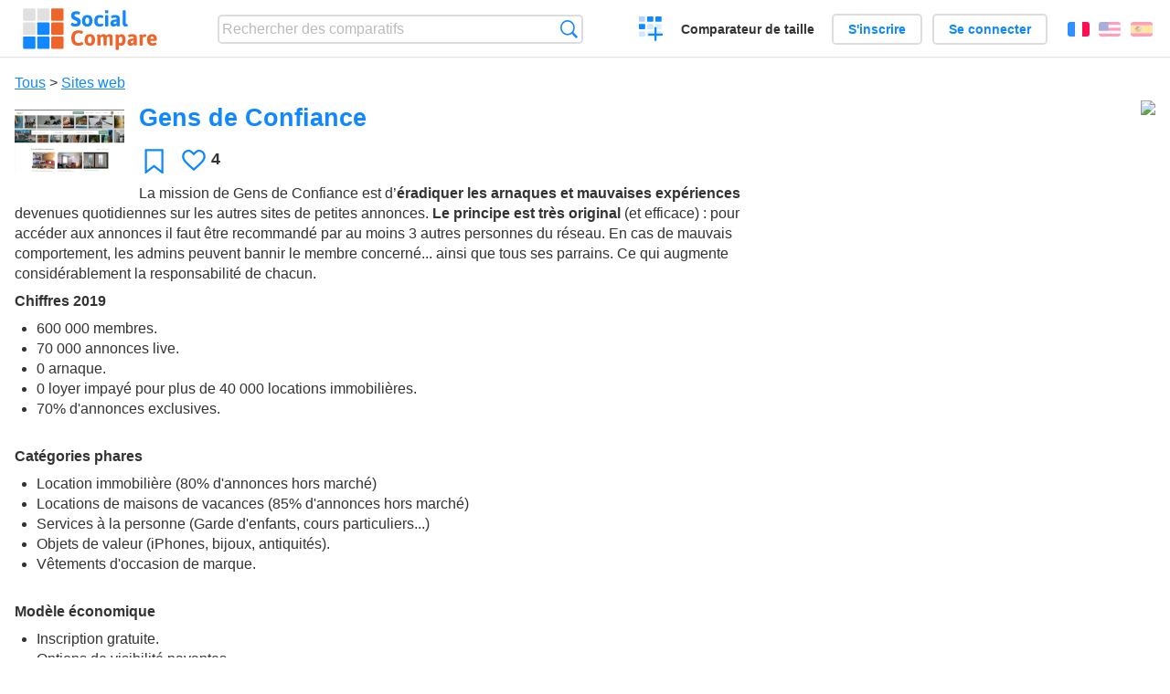

--- FILE ---
content_type: text/html; charset=utf-8
request_url: https://socialcompare.com/fr/review/gens-de-confiance
body_size: 6960
content:
<!DOCTYPE html>
<html lang="fr"><head>
<meta charset="utf-8">
<meta http-equiv="Content-Language" content="fr" />
<meta name="viewport" content="width=device-width,initial-scale=1,minimum-scale=1">
<link rel="icon" type="image/svg+xml" href="/d/favicon.svg">
<link rel="icon" type="image/png" href="/d/favicon.png">
<link rel="search" type="application/opensearchdescription+xml" href="/fr/opensearch.xml" title="SocialCompare" />
<meta http-equiv="Content-Type" content="text/html; charset=utf-8" />
<meta name="title" content="Gens de Confiance | Tableaux comparatifs - SocialCompare" />
<meta name="description" content="Comparez Gens de Confiance dans ce tableau comparatif: Comparatif des sites de petites annonces de location de vacances" />
<title>Gens de Confiance | Tableaux comparatifs - SocialCompare</title>
<meta property="og:image" content="https://socialcompare.com/u/2105/capture-decran-2021-05-10-a-09-45-33-5xcbbbe9.png" /><link rel="stylesheet" type="text/css" href="/c/4087027906.cache.css" />
</head><body data-sc="/fr/ja/" data-sclive="/fr/live" itemscope itemtype="https://schema.org/Thing">
<header>
<div id="logo"><a title="Comparateur et comparatif collaboratif" href="/fr"><img src="/d/socialcompare.svg" width="250" height="35" alt="SocialCompare" /></a></div>

<div id="search">
<form action="/fr/search" class="search"><input type="hidden" name="c" value="on">
<input type="text" name="q" value="" placeholder="Rechercher des comparatifs" id="q"  />
<button type="submit">Recherche</button>
</form>
</div>

<div id="create"><button class="action create" title="Créer un comparatif">Créer un comparatif</button></div><a target="_blank" id="cv" href="https://comparevisually.com/fr" title="Comparez les tailles et les dimensions avec des graphiques visuels">Comparateur de taille</a><div id="hi">
	<span class="hide" data-scshow="visitor">
		<a class="button register" href="/fr/register">S'inscrire</a>		<a class="button action signin" href="/fr/signin">Se connecter</a>	</span>
	<span class="hide" data-scshow="public">
		<button class="action signout">Déconnexion</button>
		<a href="/fr/my" id="scN" title="Mon Espace"></a>
	</span>
</div>
<div id="sf">
<label for="flags" class="flag fr" title="Français">Français</label><input id="flags" type="checkbox"><span> <a class="flag en" title="English" lang="en" hreflang="en" rel="alternate" href="https://socialcompare.com/en/review/gens-de-confiance">English</a> <a class="flag es" title="Español" lang="es" hreflang="es" rel="alternate" href="https://socialcompare.com/es/review/gens-de-confiance">Español</a></span></div>
</header>
<nav class="wrapper">
</nav>
<div class="wrapper">
	<div id="mainInfo"><div id="cat"><a href="/fr/items">Tous</a> &gt; <a href="/fr/items/websites">Sites web</a></div><h1 itemprop="name" data-s="gens-de-confiance" data-c="name" data-e="winch-5bjb1vfx">Gens de Confiance</h1><div id="preview" class="scImg"  itemprop="thumbnailUrl" content="https://socialcompare.com/u/2105/capture-decran-2021-05-10-a-09-45-33-5xcbbbe9.png"><em data-s="gens-de-confiance" data-c="image" data-e="public"><a href="https://socialcompare.com/u/2105/capture-decran-2021-05-10-a-09-45-33_a9793d5e9c00f4bfcc376232939e6da4.png" class="action image" target="_blank"><img src="https://socialcompare.com/u/2105/capture-decran-2021-05-10-a-09-45-33-5xcbbbe9.png" /></a></em></div><div id="scAB"><a class="sclink" href="https://www.abritel.fr/" target="_blank"><img src="https://www.tqlkg.com/image-4214900-14064469"></a></div><div id="like"><button class="favorite" title="Ajouter aux favoris" data-scpost="https://socialcompare.com/fr/j/follow/gens-de-confiance">Favori</button><div data-s="gens-de-confiance" data-c="i-like-it" data-v="4"><div class="action vote"><b class="like">J'aime</b> <b>4</b></div></div></div><div id="description"><div data-s="gens-de-confiance" data-c="description" data-e="public"><p>La mission de Gens de Confiance est d’<strong>éradiquer les
arnaques et mauvaises expériences</strong> devenues quotidiennes
sur les autres sites de petites annonces. <strong>Le principe est
très original</strong> (et efficace) : pour accéder aux annonces il
faut être recommandé par au moins 3 autres personnes du réseau. En
cas de mauvais comportement, les admins peuvent bannir le membre
concerné... ainsi que tous ses parrains. Ce qui augmente
considérablement la responsabilité de chacun.</p>
<strong>Chiffres 2019</strong>
<ul>
<li>600 000 membres.</li>
<li>70 000 annonces live.</li>
<li>0 arnaque.</li>
<li>0 loyer impayé pour plus de 40 000 locations immobilières.</li>
<li>70% d'annonces exclusives.</li>
</ul>
<br />
<strong>Catégories phares</strong>
<ul>
<li>Location immobilière (80% d'annonces hors marché)</li>
<li>Locations de maisons de vacances (85% d'annonces hors
marché)</li>
<li>Services à la personne (Garde d'enfants, cours
particuliers...)</li>
<li>Objets de valeur (iPhones, bijoux, antiquités).</li>
<li>Vêtements d'occasion de marque.</li>
</ul>
<br />
<strong>Modèle économique</strong>
<ul>
<li>Inscription gratuite.</li>
<li>Options de visibilité payantes.</li>
<li>Pas de publicité.</li>
</ul>
<br />
Disponible en site web + applications mobiles iOS et Android</div><div id="ref"><label>Voir le tableau comparatif de référence</label> <em><a href="/fr/comparison/sites-petites-annonces-location-de-vacances-entre-particuliers">Comparatif des sites de petites annonces de location de vacances</a></em></div></div>
</div>
</div>

<div class="wrapper" id="elmTable">
	<div class="sBs">
		<div id="t" class="item"><table><thead><tr><td data-c="name"><div class="actions"></div><div class="hide"><b data-s="name" data-c="name">Nom</b></div></td><th data-s="gens-de-confiance" data-c="name" data-e="winch-5bjb1vfx">Gens de Confiance</th></tr></thead><tbody><tr class="odd"><th data-s="website" data-c="name" data-e="socialcompare">Site web</th><td data-s="gens-de-confiance" data-c="website" data-e="public"><a href="https://gensdeconfiance.fr" target="_blank" rel="nofollow">gensdeconfiance.fr</a></td></tr><tr><th class="section" data-s="statistics-title" data-c="name" data-e="socialcompare">Statistiques</th><td class="section" data-s="gens-de-confiance" data-c="statistics-title"></td></tr><tr class="odd"><th class="sortnum" data-s="nombre-de-petites-annonces" data-c="name" data-e="vanina">Nombre de petites annonces</th><td data-s="gens-de-confiance" data-c="nombre-de-petites-annonces" data-e="public" data-v="11000">11 000 (particuliers uniquement)</td></tr><tr><th data-s="forfaits-c36q638" data-c="name" data-e="seralo">Forfaits</th><td data-s="gens-de-confiance" data-c="forfaits-c36q638" data-e="public"><strong>Pour le propriétaire</strong>
<ul>
<li>Forfait a 119€ pour 6 mois</li>
</ul></td></tr><tr class="odd"><th class="section" data-s="product-details" data-c="name" data-e="socialcompare">Caractéristiques</th><td class="section" data-s="gens-de-confiance" data-c="product-details"></td></tr><tr><th class="sortnum" data-s="nombre-de-photos-l4fmb4x" data-c="name" data-e="vanina">Nombre de photos</th><td data-s="gens-de-confiance" data-c="nombre-de-photos-l4fmb4x" data-e="public" data-v="15">15 photos incluses dans le forfait</td></tr><tr class="odd"><th data-s="calendrier-de-disponibilites-l4fmb4z" data-c="name" data-e="vanina">Calendrier de disponibilités</th><td data-s="gens-de-confiance" data-c="calendrier-de-disponibilites-l4fmb4z" data-e="public"><b class="scYes">Oui</b></td></tr><tr><th data-s="annonce-modifiable-l4fmbfv" data-c="name" data-e="vanina">Annonce modifiable</th><td data-s="gens-de-confiance" data-c="annonce-modifiable-l4fmbfv" data-e="public"><b class="scYes">Oui</b></td></tr><tr class="odd"><th data-s="garantie-l4hopya" data-c="name" data-e="vanina">Garantie</th><td data-s="gens-de-confiance" data-c="garantie-l4hopya" data-e="public"><b class="scYes">Oui</b> Forfait remboursé si pas de location</td></tr><tr><th data-s="alertes-email-l4eggr2" data-c="name" data-e="vanina">Alertes email / Newsletter</th><td data-s="gens-de-confiance" data-c="alertes-email-l4eggr2" data-e="public"><b class="scYes">Oui</b></td></tr><tr class="odd"><th data-s="annonces-favorites-l4g0kwl" data-c="name" data-e="vanina">Annonces favorites</th><td data-s="gens-de-confiance" data-c="annonces-favorites-l4g0kwl" data-e="public"><b class="scYes">Oui</b></td></tr><tr><th data-s="diffusion-multi-sites-l4eggjv" data-c="name" data-e="vanina">Diffusion multi-sites</th><td data-s="gens-de-confiance" data-c="diffusion-multi-sites-l4eggjv" data-e="public"><b class="scNo">Non</b></td></tr><tr class="odd"><th data-s="systeme-de-promotions-l4fmbp5" data-c="name" data-e="vanina">Système de Promotions</th><td data-s="gens-de-confiance" data-c="systeme-de-promotions-l4fmbp5" data-e="public"><b class="scYes">Oui</b></td></tr><tr><th data-s="localisation-geographique-l4fmbkb" data-c="name" data-e="vanina">Localisation géographique</th><td data-s="gens-de-confiance" data-c="localisation-geographique-l4fmbkb" data-e="public"><b class="scYes">Oui</b></td></tr><tr class="odd"><th data-s="appreciations-vacanciers-l4fmb5j" data-c="name" data-e="vanina">Appréciations vacanciers</th><td data-s="gens-de-confiance" data-c="appreciations-vacanciers-l4fmb5j" data-e="public"><b class="scYes">Oui</b></td></tr><tr><th data-s="creation-site-perso-l4fmbhy" data-c="name" data-e="vanina">Création site perso</th><td data-s="gens-de-confiance" data-c="creation-site-perso-l4fmbhy" data-e="public"><b class="scNo">Non</b></td></tr><tr class="odd"><th data-s="lien-site-perso-l4fmb8c" data-c="name" data-e="vanina">Lien site perso</th><td data-s="gens-de-confiance" data-c="lien-site-perso-l4fmb8c" data-e="public"><b class="scYes">Oui</b> Possible dans le descriptif</td></tr><tr><th data-s="envoi-a-un-ami-l4g0kqw" data-c="name" data-e="vanina">Envoi à un ami</th><td data-s="gens-de-confiance" data-c="envoi-a-un-ami-l4g0kqw" data-e="public"><b class="scYes">Oui</b></td></tr><tr class="odd"><th data-s="traduction-annonce-l4h0ua2" data-c="name" data-e="vanina">Traduction annonce</th><td data-s="gens-de-confiance" data-c="traduction-annonce-l4h0ua2" data-e="public"><b class="scYes">Oui</b></td></tr><tr><th data-s="video-l4h0ui0" data-c="name" data-e="vanina">Vidéo</th><td data-s="gens-de-confiance" data-c="video-l4h0ui0" data-e="public"><b class="scNo">Non</b></td></tr><tr class="odd"><th data-s="contact-direct-proprietaire" data-c="name" data-e="vanina">Contact direct propriétaire</th><td data-s="gens-de-confiance" data-c="contact-direct-proprietaire" data-e="public"><b class="scYes">Oui</b></td></tr><tr><th data-s="systeme-reservation-paiement-en-ligne" data-c="name" data-e="vanina">Système de réservation paiement en ligne</th><td data-s="gens-de-confiance" data-c="systeme-reservation-paiement-en-ligne" data-e="public"><b class="scNo">Non</b></td></tr><tr class="odd"><th data-s="alerte-sms-1uyduwlr" data-c="name" data-e="msib-1uydcpyi">Alerte SMS</th><td data-s="gens-de-confiance" data-c="alerte-sms-1uyduwlr" data-e="public"></td></tr><tr><th data-s="liens-avec-les-sites-touristiques-1uyduw1n" data-c="name" data-e="msib-1uydcpyi">Liens avec les sites touristiques</th><td data-s="gens-de-confiance" data-c="liens-avec-les-sites-touristiques-1uyduw1n" data-e="public"></td></tr><tr class="odd"><th data-s="synchronisation-automatique-des-disponibilites-38jgf4te" data-c="name" data-e="florence-38jfxkra">Synchronisation automatique des disponibilités</th><td data-s="gens-de-confiance" data-c="synchronisation-automatique-des-disponibilites-38jgf4te" data-e="public"></td></tr><tr><th data-s="import-export-des-disponibilite-38jgf4p5" data-c="name" data-e="florence-38jfxkra">Import/Export des disponibilité</th><td data-s="gens-de-confiance" data-c="import-export-des-disponibilite-38jgf4p5" data-e="public"></td></tr></tbody></table></div><div ><ul class="elems"><li class="fulla" data-u="/fr/comparison/sites-petites-annonces-location-de-vacances-entre-particuliers"><h3><a href="/fr/comparison/sites-petites-annonces-location-de-vacances-entre-particuliers">Comparatif des sites de petites annonces de location de vacances</a></h3><div class="abstract">Comparateur de site de location saisonnière pour les propriétaires (Abritel vs Amivac vs Homelidays v...</div><div class="illus"><a href="/fr/comparison/sites-petites-annonces-location-de-vacances-entre-particuliers"><div class="scImg"><em><img loading="lazy" src="https://socialcompare.com/u/1204/sites-location-vacances-17029yr6.jpg" alt="Comparatif des sites de petites annonces de location de vacances" /></em></div></a><div class="infos"> <b class="views"><abbr title="178 512">178K</abbr> <i>vues</i></b> </div></div><div class="btns"></div></li></ul></div></div>
</div>
<div class="wrapper">
<div id="tact">
<button data-scpost="/fr/j/flagc/gens-de-confiance" title="Signaler un abus">Signaler</button> <a href="mailto:?subject=Gens+de+Confiance&amp;body=https%3A%2F%2Fsocialcompare.com%2Ffr%2Freview%2Fgens-de-confiance" title="Envoyer par email" target="_blank" class="icon email"></a> <a href="https://www.facebook.com/share.php?u=https%3A%2F%2Fsocialcompare.com%2Ffr%2Freview%2Fgens-de-confiance" title="Partager sur Facebook" target="_blank" class="icon facebook"></a> <a href="https://x.com/share?text=Gens+de+Confiance&amp;url=https%3A%2F%2Fsocialcompare.com%2Ffr%2Freview%2Fgens-de-confiance" title="Envoyer par Twitter" target="_blank" class="icon twitter"></a> <a href="https://www.linkedin.com/sharing/share-offsite/?url=https%3A%2F%2Fsocialcompare.com%2Ffr%2Freview%2Fgens-de-confiance" title="Partager sur LinkedIn" target="_blank" class="icon linkedin"></a></div><aside class="items"><h2>Alternatives à Gens de Confiance <button class="action hide liveadd" data-live="gens-de-confiance">Ajouter pour comparer</button> <button class="action hide livedel" data-live="gens-de-confiance">Retirer</button> <button class="action hide submit liveall" data-live="gens-de-confiance">Comparer</button></h2><ul><li><a href="/fr/review/maravista"><div class="scImg"><em><img loading="lazy" src="https://socialcompare.com/u/1202/location-vacances-maravista-14asnmv4.jpg" alt="" /></em></div><h3>Maravista</h3></a>		<button class="action hide liveadd" data-live="maravista">Ajouter pour comparer</button>
		<button class="action hide livedel" data-live="maravista">Retirer</button>
		<button class="submit action hide liveall" data-live="maravista">Comparer</button>
		</li><li><a href="/fr/review/location-paysbasque-fr"><div class="scImg"><em><img loading="lazy" src="https://socialcompare.com/u/1512/annonces-location-vacances-pays-basque-33uuqnqj.jpg" alt="" /></em></div><h3>Location-PaysBasque.fr</h3></a>		<button class="action hide liveadd" data-live="location-paysbasque-fr">Ajouter pour comparer</button>
		<button class="action hide livedel" data-live="location-paysbasque-fr">Retirer</button>
		<button class="submit action hide liveall" data-live="location-paysbasque-fr">Comparer</button>
		</li><li><a href="/fr/review/iha-holiday-ads-iha-com"><div class="scImg"><em><img loading="lazy" src="https://socialcompare.com/u/1701/iha-fr-3nntrg5u.jpg" alt="" /></em></div><h3>IHA Holiday Ads IHA.com</h3></a>		<button class="action hide liveadd" data-live="iha-holiday-ads-iha-com">Ajouter pour comparer</button>
		<button class="action hide livedel" data-live="iha-holiday-ads-iha-com">Retirer</button>
		<button class="submit action hide liveall" data-live="iha-holiday-ads-iha-com">Comparer</button>
		</li><li><a href="/fr/review/bungalow-net"><div class="scImg"><em><img loading="lazy" src="https://socialcompare.com/u/1302/bungalow-net-1mcxpgg2.jpg" alt="" /></em></div><h3>Bungalow.net</h3></a>		<button class="action hide liveadd" data-live="bungalow-net">Ajouter pour comparer</button>
		<button class="action hide livedel" data-live="bungalow-net">Retirer</button>
		<button class="submit action hide liveall" data-live="bungalow-net">Comparer</button>
		</li><li><a href="/fr/review/ouloger-com"><div class="scImg"><em><img loading="lazy" src="https://socialcompare.com/u/1307/page-annonce-ouloger-1v1rds53.jpg" alt="" /></em></div><h3>OuLoger.com</h3></a>		<button class="action hide liveadd" data-live="ouloger-com">Ajouter pour comparer</button>
		<button class="action hide livedel" data-live="ouloger-com">Retirer</button>
		<button class="submit action hide liveall" data-live="ouloger-com">Comparer</button>
		</li><li><a href="/fr/review/ardechetours"><div class="scImg"><em><img loading="lazy" src="https://socialcompare.com/u/1804/page-accueil-3-4-ardechetours-4c37qdle.png" alt="" /></em></div><h3>Ardèchetours</h3></a>		<button class="action hide liveadd" data-live="ardechetours">Ajouter pour comparer</button>
		<button class="action hide livedel" data-live="ardechetours">Retirer</button>
		<button class="submit action hide liveall" data-live="ardechetours">Comparer</button>
		</li><li><a href="/fr/review/airbnb"><div class="scImg"><em><img loading="lazy" src="https://socialcompare.com/d/i.svg" alt="" /></em></div><h3>AirBnB</h3></a>		<button class="action hide liveadd" data-live="airbnb">Ajouter pour comparer</button>
		<button class="action hide livedel" data-live="airbnb">Retirer</button>
		<button class="submit action hide liveall" data-live="airbnb">Comparer</button>
		</li><li><a href="/fr/review/locasun"><div class="scImg"><em><img loading="lazy" src="https://socialcompare.com/u/1202/location-vacances-locasun-14asnvt2.jpg" alt="" /></em></div><h3>Locasun</h3></a>		<button class="action hide liveadd" data-live="locasun">Ajouter pour comparer</button>
		<button class="action hide livedel" data-live="locasun">Retirer</button>
		<button class="submit action hide liveall" data-live="locasun">Comparer</button>
		</li><li><a href="/fr/review/vacances-cotedazur-com"><div class="scImg"><em><img loading="lazy" src="https://socialcompare.com/u/2206/vacancescoteazur-6hywonn9.png" alt="" /></em></div><h3>Vacances-CoteDAzur.com</h3></a>		<button class="action hide liveadd" data-live="vacances-cotedazur-com">Ajouter pour comparer</button>
		<button class="action hide livedel" data-live="vacances-cotedazur-com">Retirer</button>
		<button class="submit action hide liveall" data-live="vacances-cotedazur-com">Comparer</button>
		</li><li><a href="/fr/review/lvp-locations-vacances-particuliers"><div class="scImg"><em><img loading="lazy" src="https://socialcompare.com/u/1707/lvp-3x79u3rf.jpg" alt="" /></em></div><h3>LVP - Locations Vacances Particuliers</h3></a>		<button class="action hide liveadd" data-live="lvp-locations-vacances-particuliers">Ajouter pour comparer</button>
		<button class="action hide livedel" data-live="lvp-locations-vacances-particuliers">Retirer</button>
		<button class="submit action hide liveall" data-live="lvp-locations-vacances-particuliers">Comparer</button>
		</li><li><a href="/fr/review/location-vacances-particulier-3ona5v14"><div class="scImg"><em><img loading="lazy" src="https://socialcompare.com/u/1701/vlnet-3on95nly.jpg" alt="" /></em></div><h3>location-vacances-particulier</h3></a>		<button class="action hide liveadd" data-live="location-vacances-particulier-3ona5v14">Ajouter pour comparer</button>
		<button class="action hide livedel" data-live="location-vacances-particulier-3ona5v14">Retirer</button>
		<button class="submit action hide liveall" data-live="location-vacances-particulier-3ona5v14">Comparer</button>
		</li><li><a href="/fr/review/chezvotrehote-fr"><div class="scImg"><em><img loading="lazy" src="https://socialcompare.com/u/1909/temp1-52jsy8w0.png" alt="" /></em></div><h3>chezvotrehote.fr</h3></a>		<button class="action hide liveadd" data-live="chezvotrehote-fr">Ajouter pour comparer</button>
		<button class="action hide livedel" data-live="chezvotrehote-fr">Retirer</button>
		<button class="submit action hide liveall" data-live="chezvotrehote-fr">Comparer</button>
		</li></ul>
</aside>
</div>

<div class="wrapper">
<div id="properties">
<div id="ida">
<div id="scAA"><a class="sclink" href="https://www.abritel.fr/" target="_blank"><img src="https://www.lduhtrp.net/image-4214900-14064472" loading="lazy"></a></div></div>
<div id="excerpt" itemprop="abstract"><label>Extrait</label> <div data-s="gens-de-confiance" data-c="excerpt" data-e="public"></div></div><div id="sources"><label>Sources</label> <div data-s="gens-de-confiance" data-c="sources" data-e="public"></div></div><div><label>Catégorie</label> <span data-s="gens-de-confiance" data-c="category" data-e="public"><a href="/fr/comparisons/websites">Sites web</a></span></div><div><label>Langue par défaut</label> <span data-s="gens-de-confiance" data-c="default-language" data-e="public"><b class="flag fr" title="Français">Français</b></span></div><div><label>Visibilité</label> <span data-s="gens-de-confiance" data-c="viewer" data-e="winch-5bjb1vfx"><span class="scgroup public" title="Publique">Publique</span></span></div><div><label>Editeur</label> <span data-s="gens-de-confiance" data-c="editor" data-e="winch-5bjb1vfx"><span class="scgroup public" title="Publique">Publique</span></span></div><div id="updated" itemprop="dateModified" content="2021-09-23 17:02:36"><label>Mis à jour</label> <span>23 sep. 2021 17:02:36</span></div><div id="contributors"><label>Contributeurs</label><div><a class="avatar" href="/fr/member/winch-5bjb1vfx"><img src="https://www.gravatar.com/avatar/9d742d70249e8d127948af5820e12d08?d=identicon&amp;s=50" width="50" height="50" loading="lazy" title="winch" alt=""/></a><a class="avatar" href="/fr/member/pascalb07-64cusmnl"><img src="https://www.gravatar.com/avatar/9e0bd3ac7b154eeb4ab4dd1f3ebab5fd?d=identicon&amp;s=50" width="50" height="50" loading="lazy" title="PascalB07" alt=""/></a></div></div><div> <a href="/fr/history/gens-de-confiance">Voir les modifications</a> </div><div></div></div>
</div>

<div class="wrapper">
	<div class="sBs"><div id="comments"><h2>Avis utilisateurs et commentaires</h2><div id="commentForm">
<form action="/fr/comment/new/k/gens-de-confiance" method="post" class="scForm hide" data-scshow="public">
<textarea required="true" name="msg" placeholder="Ajouter un commentaire"></textarea>
<button type="submit">Commenter</button>
</form>
<span class="hide" data-scshow="visitor">
<a href="/fr/signin" class="button action signin">Se connecter</a>
</span>
</div>
<!--SW--><ul class="commentList"><li id="c12890406"><div class="user"><a class="avatar" href="/fr/member/winch-5bjb1vfx"><img src="https://www.gravatar.com/avatar/9d742d70249e8d127948af5820e12d08?d=identicon&amp;s=50" width="50" height="50" loading="lazy" title="winch" alt=""/></a></div>
<div class="commentBubble">
<div class="when"><a href="/fr/member/winch-5bjb1vfx">winch</a> le 12 mar. 2020 10:29:14<button data-scpost="/fr/j/comment/flagc/c12890406" title="Signaler un abus" >Signaler</button></div><div class="info">aime</div><p>Le site qui peut vraiment concurrencer le bon coin à mon avis.</p></div></li>	</ul>
	<!--EW--></div><aside id="related"><div ><h2>Plus de comparatifs</h2><ul class="elems"><li class="fulla" data-u="/fr/comparison/comparatif-de-sites-de-trocs-d-echanges"><h3><a href="/fr/comparison/comparatif-de-sites-de-trocs-d-echanges">Comparatif de sites de trocs, d'échanges</a></h3><div class="abstract">Tableau comparatif des sites de trocs, d'échanges, de dons... en France</div><div class="illus"><a href="/fr/comparison/comparatif-de-sites-de-trocs-d-echanges"><div class="scImg"><em><img loading="lazy" src="https://socialcompare.com/u/1201/sites-annonce-troc-echange-don-132qruu0.png" alt="Comparatif de sites de trocs, d'échanges" /></em></div></a><div class="infos"> <b class="views"><abbr title="123 194">123K</abbr> <i>vues</i></b> </div></div></li><li class="fulla" data-u="/fr/comparison/tableau-comparatif-applications-saas-facturation-en-ligne-gestion-commerciale"><h3><a href="/fr/comparison/tableau-comparatif-applications-saas-facturation-en-ligne-gestion-commerciale">Comparatif de logiciels de comptabilité et facturation en ligne</a></h3><div class="abstract">Tableau Comparatif des meilleurs logiciels de comptabilité et de facturation en ligne, voire de gestion commerciale ...</div><div class="illus"><a href="/fr/comparison/tableau-comparatif-applications-saas-facturation-en-ligne-gestion-commerciale"><div class="scImg"><em><img loading="lazy" src="https://socialcompare.com/u/2103/logiciels-comptabilite-5v1hb5xb.jpg" alt="Comparatif de logiciels de comptabilité et facturation en ligne" /></em></div></a><div class="infos"> <b class="views"><abbr title="114 041">114K</abbr> <i>vues</i></b> </div></div></li><li class="fulla" data-u="/fr/comparison/best-free-temporary-disposable-email-adress-comparison"><h3><a href="/fr/comparison/best-free-temporary-disposable-email-adress-comparison">Fournisseurs d'email jetable, temporaire</a></h3><div class="abstract">Comparatif des services d'email jetable, temporaire, provisoire : ce tableau compare 10 Minute mail contre 33Mail...</div><div class="illus"><a href="/fr/comparison/best-free-temporary-disposable-email-adress-comparison"><div class="scImg"><em><img loading="lazy" src="https://socialcompare.com/u/email-trash-full-gppxxn9.png" alt="Fournisseurs d'email jetable, temporaire" /></em></div></a><div class="infos"> <b class="views"><abbr title="121 519">121K</abbr> <i>vues</i></b> </div></div></li><li class="fulla" data-u="/fr/comparison/popular-smartphones"><h3><a href="/fr/comparison/popular-smartphones">Comparatif des Smartphones en vogue</a></h3><div class="abstract">Compare Apple iPhone 13 Pro Max, Google Pixel 6,
Samsung Galaxy S20 (comparatif des smartphones en vogue).</div><div class="illus"><a href="/fr/comparison/popular-smartphones"><div class="scImg"><em><img loading="lazy" src="https://socialcompare.com/u/1409/smartphones-comparison-2g8puw6m.jpg" alt="Comparatif des Smartphones en vogue" /></em></div></a><div class="infos"> <b class="views"><abbr title="85 570">85K</abbr> <i>vues</i></b> </div></div></li><li class="fulla" data-u="/fr/comparison/comparatif-des-societes-de-portage-salarial"><h3><a href="/fr/comparison/comparatif-des-societes-de-portage-salarial">Comparatif des sociétés de portage salarial</a></h3><div class="abstract">Comparatif des sociétés de portage salarial en France:ABC Portage, AD’Missions, Cadres en mission, Cegelem, Di...</div><div class="illus"><a href="/fr/comparison/comparatif-des-societes-de-portage-salarial"><div class="scImg"><em><img loading="lazy" src="https://socialcompare.com/u/2101/portage-salarial-5s22sawp.jpg" alt="Comparatif des sociétés de portage salarial" /></em></div></a><div class="infos"> <b class="views"><abbr title="60 969">60K</abbr> <i>vues</i></b> </div></div></li><li class="fulla" data-u="/fr/comparison/image-file-formats"><h3><a href="/fr/comparison/image-file-formats">Formats de fichiers images les plus utilisés</a></h3><div class="abstract">Compare les caractéristiques des formats d'images les plus communs.</div><div class="illus"><a href="/fr/comparison/image-file-formats"><div class="scImg"><em><img loading="lazy" src="https://socialcompare.com/u/lenna-o0mp81v.png" alt="Formats de fichiers images les plus utilisés" /></em></div></a><div class="infos"> <b class="views"><abbr title="74 375">74K</abbr> <i>vues</i></b> </div></div></li><li class="fulla" data-u="/fr/comparison/sites-petites-annonces-location-de-vacances-entre-particuliers"><h3><a href="/fr/comparison/sites-petites-annonces-location-de-vacances-entre-particuliers">Comparatif des sites de petites annonces de location de vacances</a></h3><div class="abstract">Comparateur de site de location saisonnière pour les propriétaires (Abritel vs Amivac vs Homelidays v...</div><div class="illus"><a href="/fr/comparison/sites-petites-annonces-location-de-vacances-entre-particuliers"><div class="scImg"><em><img loading="lazy" src="https://socialcompare.com/u/1204/sites-location-vacances-17029yr6.jpg" alt="Comparatif des sites de petites annonces de location de vacances" /></em></div></a><div class="infos"> <b class="views"><abbr title="178 512">178K</abbr> <i>vues</i></b> </div></div></li><li class="fulla" data-u="/fr/comparison/premium-free-vpn-servers"><h3><a href="/fr/comparison/premium-free-vpn-servers">Services de serveurs VPN: Premium et Gratuit</a></h3><div class="abstract">Compare 12VPN vs AzireVPN vs Astrill VPN vs GoTrusted VPN vs GeoSurf VPN vs Happy VPN vs HideIPVPN vs Hide My IP...</div><div class="illus"><a href="/fr/comparison/premium-free-vpn-servers"><div class="scImg"><em><img loading="lazy" src="https://socialcompare.com/u/1711/vpn-44plg8nn.png" alt="Services de serveurs VPN: Premium et Gratuit" /></em></div></a><div class="infos"> <b class="views"><abbr title="6 510">6K</abbr> <i>vues</i></b> </div></div></li><li class="fulla" data-u="/fr/comparison/service-de-redirection-de-colis-des-usa-vers-la-france"><h3><a href="/fr/comparison/service-de-redirection-de-colis-des-usa-vers-la-france">Service de redirection de colis des USA vers la France</a></h3><div class="abstract">Compare les services de réexpédition de colis: Shipito contre MyUS contre Planet Express, Ship7, fishisfast</div><div class="illus"><a href="/fr/comparison/service-de-redirection-de-colis-des-usa-vers-la-france"><div class="scImg"><em><img loading="lazy" src="https://socialcompare.com/d/favicon.svg" alt="Service de redirection de colis des USA vers la France" /></em></div></a><div class="infos"> <b class="views"><abbr title="20 867">20K</abbr> <i>vues</i></b> </div></div></li></ul></div></aside>
</div>
</div>
<footer class="wrapper">

<ul class="sitemap">
<li><h3>SocialCompare</h3><ul>
<li><a href="/fr/how-to-create-comparisons">Comment créer un comparatif</a></li>
<li><a href="/fr/top-comparisons/websites-software">Comparez les meilleurs logiciels</a></li>
<li><a title="Trouver des tableaux de comparaison et des listes alternatives" href="/fr/comparisons">Tableaux comparatifs</a></li>
<li><a title="Convertissez facilement des unités de différentes mesures" href="/fr/tools/units-converter">Convertisseur d'unités</a></li>
<li><a href="https://comparevisually.com/fr" title="Comparaison visuelle des dimensions et tailles">Comparateur de taille</a></li></ul></li>
<li><h3>Entreprise</h3><ul>
<li><a href="/fr/disclosure">Transparence</a></li>
<li><a href="/fr/legal">Légal</a></li>
<li><a href="/fr/contact">Contact</a></li>
</ul></li>
<li><h3>Communauté</h3><ul>
<li><a href="/fr/latest-activity">Dernières activités</a></li>
</ul></li>
</ul>

<div id="about">
<h4><a title="Comparateur collaboratif sur Tout" class="logo" href="/fr">Social<strong>Compare</strong></a></h4>
<p>Comparateur collaboratif pour créer et partager des tableaux comparatifs.</p>
</div>

<div id="copy">© 2010 - 2026 SocialCompare. Tous droits réservés.</div>
</footer>

<div id="modal"></div>
<div id="toasts"></div>

<script type="text/javascript" src="/c/2967629830.cache.js"></script>
<script>
window.dataLayer=window.dataLayer || [];
function gtag(){dataLayer.push(arguments);}
gtag('js',new Date());
let scP={};
gtag('config','G-XGGD9H7Y80',scP);
</script>
<script async src="https://www.googletagmanager.com/gtag/js?id=G-XGGD9H7Y80"></script></body></html>
